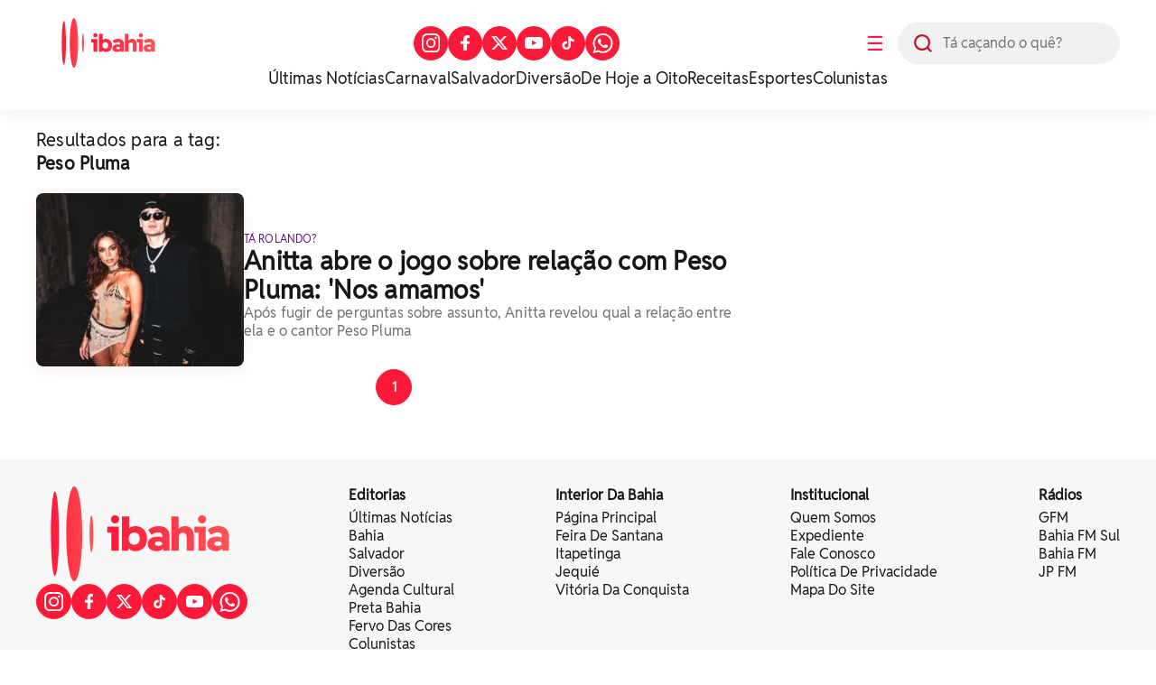

--- FILE ---
content_type: text/html; charset=UTF-8
request_url: https://www.ibahia.com/tag/peso-pluma
body_size: 10197
content:
<!DOCTYPE html>
<html lang="pt-BR"> 






  




<script>
  console.log('PageCount: 1');
  console.log('AmountReels: 1');
  console.log('CurrentPage: 1');
  console.log('maxPage: 1');
  console.log('minPage: 1');
</script>

<head>
  <title>iBahia •
    Peso Pluma
  </title>

  <!-- General Meta Tags-->


<meta charset="UTF-8">
<meta http-equiv="X-UA-Compatible" content="IE=edge" />
<meta name="MobileOptimized" content="width" />
<meta name="viewport" content="width=device-width, initial-scale=1.0" />
<meta name="author" content="iBahia" />
<meta name="copyright" content="iBahia" />
<meta name="Publisher" content="https://www.ibahia.com/" />
<meta name="Distribution" content="Global">
<meta name="generator" content="Mundiware Elite CS" />
<!-- Verifications -->

	<meta name="robots" content="follow, index, max-image-preview:large" />

<meta name="revisit-after"
	content="1 Day" />
<meta name="msvalidate.01" content="">
<meta name="google-site-verification"
	content="">
<meta property="fb:pages" content="121191924595636" />
<!-- NEWS -->
<link rel="alternate" type="application/rss+xml" title="" href="https://www.ibahia.com/rss">
<!-- FAVICONS -->
<link type="image/x-icon" rel="shortcut icon" href="/themes/default/assets/img/favicon.png" />
<link rel="icon" type="image/svg+xml" href="/themes/default/assets/img/ib2025/favicon-vermelho.svg" />
<!-- Mobile -->
<meta name="HandheldFriendly" content="true">
<meta name="MobileOptimized" content="320">
<meta name="mobile-web-app-capable" content="yes">
<meta name="application-name" content="iBahia">
<meta name="apple-mobile-web-app-capable" content="yes">
<meta name="apple-mobile-web-app-title" content="iBahia">
<meta name="apple-mobile-web-app-status-bar-style" content="black-translucent">
<meta name="theme-color" content="#FF1938">
<meta name="msapplication-TileColor" content="#FF1938">
<!-- Dublin Core Tags -->
<meta name="DC.title" content="iBahia" />
<meta name="DC.creator " content="iBahia" />
<meta name="DC.subject" content="O iBahia &#233; o portal de not&#237;cias e entretenimento da Bahia para o Brasil! Mundo dos famosos, reality show, agenda cultural, novelas celebridades e muito mais!" />
<meta name="DC.description" content="O iBahia &#233; o portal de not&#237;cias e entretenimento da Bahia para o Brasil! Mundo dos famosos, reality show, agenda cultural, novelas celebridades e muito mais!" />
<meta name="DC.publisher" content="Mundiware Elite CS" />
<meta name="Custodian" content="Mundiware" />
<meta name="DC.Identifier" content="https://www.ibahia.com/tag/peso-pluma">
<meta name="DC.type" content="text.homepage.institucional" />
<meta name="DC.format" content="text/xhtml" />
<meta name="DC.type" content="text.homepage.image.video" />
<!-- Twitter Meta Tags-->
<meta property="twitter:card" content="summary" />
<meta property="twitter:site" content="@iBahia" />
<meta property="twitter:creator" content="@iBahia" />
<meta property="twitter:title" content="iBahia" />
<meta property="twitter:description" content="O iBahia &#233; o portal de not&#237;cias e entretenimento da Bahia para o Brasil! Mundo dos famosos, reality show, agenda cultural, novelas celebridades e muito mais!" />
<meta property="twitter:image" content="https://www.ibahia.com/themes/default/assets/img/ibahia_opengraph.png" />
<!-- Opengraph Tags-->
<meta property="og:title" content="iBahia" />
<meta property="og:description" content="O iBahia &#233; o portal de not&#237;cias e entretenimento da Bahia para o Brasil! Mundo dos famosos, reality show, agenda cultural, novelas celebridades e muito mais!"/>
<meta property="og:url" content="https://www.ibahia.com/tag/peso-pluma" />
<meta property="og:site_name" content="iBahia" />
<meta property="og:type" content="website">
<meta property="og:locale" content="pt_BR">

	<meta property="og:image:type" content="image/png">
	<meta property="og:image:width" content="800">
	<meta property="og:image:height" content="600">
	<meta property="og:image" content="https://www.ibahia.com/themes/default/assets/img/ibahia_opengraph.png" />

<!--Prefetch-->
<link rel="dns-prefetch" href='https://www.ibahia.com/'>
<link rel="preconnect" href='https://www.ibahia.com/'>
<link rel="dns-prefetch" href="https://cdn.ibahia.com/">
<link rel="preconnect" href="https://cdn.ibahia.com/">



  
    <!-- Google Tag Manager -->
	<script>(function(w,d,s,l,i){w[l]=w[l]||[];w[l].push({'gtm.start':
	new Date().getTime(),event:'gtm.js'});var f=d.getElementsByTagName(s)[0],
	j=d.createElement(s),dl=l!='dataLayer'?'&l='+l:'';j.async=true;j.src=
	'https://www.googletagmanager.com/gtm.js?id='+i+dl;f.parentNode.insertBefore(j,f);
	})(window,document,'script','dataLayer','GTM-W3HHBRQ');</script>
	<!-- End Google Tag Manager -->





  

<meta name="description" content="O iBahia &#233; o portal de not&#237;cias e entretenimento da Bahia para o Brasil! Mundo dos famosos, reality show, agenda cultural, novelas celebridades e muito mais!"/>
<!-- Twitter Meta Tags-->

<meta property="twitter:card" content="summary" />
<meta property="twitter:site" content="@iBahia" />
<meta property="twitter:creator" content="@iBahia" />
<meta property="twitter:title" content="iBahia" />
<meta property="twitter:description" content="O iBahia &#233; o portal de not&#237;cias e entretenimento da Bahia para o Brasil! Mundo dos famosos, reality show, agenda cultural, novelas celebridades e muito mais!" />
<meta property="twitter:image" content="https://www.ibahia.com/themes/default/assets/img/ibahia_opengraph.png" />
<!-- Opengraph Tags-->
<meta property="og:title" content="iBahia" />
<meta property="og:description" content="O iBahia &#233; o portal de not&#237;cias e entretenimento da Bahia para o Brasil! Mundo dos famosos, reality show, agenda cultural, novelas celebridades e muito mais!"/>
<meta property="og:url" content="https://www.ibahia.com/tag/peso-pluma" />
<meta property="og:site_name" content="iBahia" />
<meta property="og:type" content="website">
<meta property="og:locale" content="pt_BR">
<!-- General Meta Tags--> 
<link rel="shortlink" href="https://www.ibahia.com/tag/peso-pluma"/>
<link rel="canonical" href="https://www.ibahia.com/tag/peso-pluma" />
<link rel="alternate" href="/tag/peso-pluma" />

<!-- Shema.org -->
<script type="application/ld+json">
    {"@context":"https://schema.org","@type":"WebSite","name":"iBahia","url":"https://www.ibahia.com/tag/peso-pluma","potentialAction":{"@type":"SearchAction","target":"https://www.ibahia.com/tag/peso-pluma?q={search_term_string}","query-input":"required name=search_term_string"},"publisher":{"@type":"NewsMediaOrganization","name":"iBahia","logo":"https://www.ibahia.com/themes/default/assets/img/ib-logo.webp","url":"https://www.ibahia.com/tag/peso-pluma"}}
</script>
<script type="text/javascript">
(function() {
    /** CONFIGURATION START **/
    var _sf_async_config = window._sf_async_config = (window._sf_async_config || {});
    _sf_async_config.uid = 66092;
    _sf_async_config.domain = 'ibahia.com'; //CHANGE THIS TO THE ROOT DOMAIN
    _sf_async_config.flickerControl = false;
    _sf_async_config.useCanonical = true;
    _sf_async_config.useCanonicalDomain = true;
    _sf_async_config.sections = ''; // CHANGE THIS TO YOUR SECTION NAME(s)
    _sf_async_config.authors = ''; // CHANGE THIS TO YOUR AUTHOR NAME(s)
    /** CONFIGURATION END **/
    function loadChartbeat() {
        var e = document.createElement('script');
        var n = document.getElementsByTagName('script')[0];
        e.type = 'text/javascript';
        e.async = true;
        e.src = '//static.chartbeat.com/js/chartbeat.js';
        n.parentNode.insertBefore(e, n);
    }
    loadChartbeat();
})();
</script>
<script async src="//static.chartbeat.com/js/chartbeat_mab.js"></script>
  
  
    
    
    
    
      <link fetchpriority="high" rel="preload" as="image" fetchpriority="high" href="https://cdn.ibahia.com/img/Artigo-Destaque/310000/230x192/Anitta-abre-o-jogo-sobre-relacao-com-Peso-Pluma-No0031945600202405231033ScaleOutside-2t.webp?fallback=https%3A%2F%2Fcdn.ibahia.com%2Fimg%2FArtigo-Destaque%2F310000%2FAnitta-abre-o-jogo-sobre-relacao-com-Peso-Pluma-No0031945600202405231033.jpg%3Fxid%3D1595942&amp;xid=1595942">
    
  
  <link fetchpriority="high" rel="preload" as="image" href="/themes/default/assets/img/ib2025/ibahia_branca.svg">

  <link rel='stylesheet' href='/themes/default/assets/css/sbundle_dd97ff1ae689ce43ddd96595ba996139.css?t=1743081792' type='text/css' media='all' />

  
  

<script>
    const AJAXPATH = "/ajax";
    const BASEPATH = "/";
    const THEMEPATH = "/themes/default/";
	const isDesktop = parseInt(new URL(location).searchParams.get('d')) == 1;
</script>

  <!-- estilo top responsivo -->
  <style>
    .ib-menuAside,.ib-menuAside>aside{min-height:100vh;visibility:hidden;width:100%}.ib-header{width:100%;box-shadow:0 5px 15px #0000000D;background-color:#fff;padding:20px 0 24px;display:flex;flex-direction:column;gap:24px}.ib-header>.header-wrapper{max-width:1200px;margin:0 auto;width:100%;display:flex;flex-direction:column;gap:24px;align-items:center;justify-content:center}.ib-header>.header-wrapper>.header-top{display:flex;justify-content:space-between;align-items:center;width:100%}.ib-header>.header-wrapper>.header-top>.header-left{display:flex;gap:22px;align-items:center}.ib-header>.header-wrapper>.header-top>.header-left>button{display:flex;justify-content:center;align-items:center;width:50px;height:50px;border-radius:25px;color:#FF1938;font-size:22px;cursor:pointer}.ib-header>.header-wrapper>.header-top>.header-left>form{position:relative;width:246px;height:46px;border-radius:27px;background-color:#f1f1f1}.ib-header>.header-wrapper>.header-top>.header-left>form>img{width:20px;height:20px;position:absolute;top:13px;left:18px;z-index:1}.ib-header>.header-wrapper>.header-top>.header-left>form>input{width:246px;height:46px;position:absolute;padding-left:50px;border-radius:27px}.ib-header>.header-wrapper>.header-top>a,.ib-header>.header-wrapper>.header-top>a>img,.ib-header>.header-wrapper>.header-top>h1>a,.ib-header>.header-wrapper>.header-top>h1>a>img{width:160px;height:55px}.ib-header>.header-wrapper>.header-top>h1{width:160px;height:55px;overflow:hidden}.ib-header>.header-wrapper>.header-top>.header-right>ul{display:flex;align-items:center;gap:10px}.ib-header>.header-wrapper>.header-top>.header-right>ul li>a{display:flex;justify-content:center;align-items:center;width:38px;height:38px;border-radius:50px;background-color:#FF1938}.ib-header>.header-wrapper>.header-bottom{min-height:23px}.ib-header>.header-wrapper>.header-bottom>ul{display:flex;align-items:center;justify-content:center;gap:30px}.ib-header>.header-wrapper>.header-bottom>ul li>a{font-family:RedditSans-Regular;font-size:18px;line-height:23px;color:#181818}.ib-menuAside{top:0;opacity:0;position:fixed;backdrop-filter:blur(3px);-webkit-backdrop-filter:blur(3px);z-index:20;background-image:linear-gradient(286deg,#000000ab,#000000ab);background-size:100%}.ib-radiosAside{display:grid;grid-template-columns:repeat(4,1fr);align-items:center;gap:24px}.ib-radiosAside>a>img{width:50px;height:50px;object-fit:contain}.ib-menuAside.active{animation:.2s ease-in forwards showMenu}.ib-menuAside.active>aside{animation:.2s ease-in forwards showMenuAside}@keyframes showMenu{to{visibility:visible;opacity:1}}.ib-menuAside>aside{transform:translateX(-100vw);padding:20px 50px;max-width:416px;overflow:hidden;max-height:100vh;display:flex;flex-direction:column;gap:20px;background:linear-gradient(211deg,#ff783e 0,#FF1938 70%,#c41230 100%) no-repeat padding-box;position:relative;border-radius:0 30px 30px 0}@keyframes showMenuAside{to{visibility:visible;transform:translateX(0)}}.ib-menuAside>aside::after{content:"";position:absolute;bottom:10px;width:100%;height:70px;left:0;background:linear-gradient(180deg,#FF193800 0,#FF1938 100%) no-repeat padding-box}.ib-menuAside>aside>header{display:flex;align-items:center;justify-content:space-between}.ib-menuAside>aside>header img{cursor:pointer}.ib-menuAside>aside>header>a>img{width:175px;height:60px}.ib-menuAside>aside>.ib-searchAside{display:flex;align-items:center;justify-content:space-between;gap:12px;background:no-repeat padding-box #fff;border-radius:50px;padding:13px 0 13px 18px}.ib-menuAside>aside>.ib-searchAside>input,.link-menu-lateral{width:100%}.ib-menuAside>aside>ul{display:flex;flex-direction:column;gap:12px;overflow-y:scroll;height:100%;padding-bottom:60px}.ib-menuAside>aside>ul li:first-of-type{font-weight:700;opacity:1}.ib-searchImg{width:18px;height:18px;cursor:pointer}.ib-menuAside>aside>ul li{font-size:20px;cursor:pointer;letter-spacing:.2px;opacity:.9;color:var(--branco);display:flex;z-index:4;align-items:center;justify-content:space-between;width:100%}.ib-menuAside>aside>ul li>a{color:var(--branco)}.header-breadcrumb{width:100%;height:82px;border-radius:0 0 16px 16px;background-color:#FF1938;padding:14px 0}.summary-item-icon,.summary-item-icon-plus{width:26px;height:26px}.header-breadcrumb>.breadcrumb-wrapper{max-width:1200px;margin:0 auto;width:100%;display:flex;align-items:center;gap:15px;padding:14px 0}.header-breadcrumb>.breadcrumb-wrapper a{font-family:RedditSans-Bold;font-size:42px;line-height:20px;letter-spacing:.42px;color:#fff}.header-breadcrumb>.breadcrumb-wrapper a>img{width:22px;height:18px}.header-breadcrumb>.breadcrumb-wrapper span{width:5px;height:8px;color:#9e0116}.summary-item-icon{border-radius:14px;background-color:#ff783e;color:#fff;cursor:pointer;display:flex;justify-content:center;align-items:center;padding:7px}.summary-item-icon-minus{display:none}@media (max-width:769px){.header-breadcrumb{width:100%;height:82px;border-radius:0 0 16px 16px;background-color:#FF1938;padding:12px 0}.header-breadcrumb>.breadcrumb-wrapper{max-width:100%;margin:0 auto;width:100%;display:flex;align-items:center;gap:15px;padding:14px 20px}.header-breadcrumb>.breadcrumb-wrapper a{font-family:RedditSans-Bold;font-size:26px;line-height:20px;letter-spacing:.26px;color:#fff}.ib-header{width:100%;border-radius:0 0 12px 12px;background-color:#fff;padding:unset}.ib-menuAside>aside{padding:10px 22px}.ib-header>.header-wrapper{max-width:100%;display:flex;flex-direction:column;gap:16px;align-items:flex-start;justify-content:flex-start}.ib-header>.header-wrapper>.header-top{display:flex;justify-content:space-between;align-items:center;padding:14px 20px 18px}.ib-header>.header-wrapper>.header-top>.header-left{display:flex;gap:24px;align-items:center;order:2}.ib-header>.header-wrapper>.header-top>.header-left>button{order:2;display:flex;justify-content:center;align-items:center;width:20px;height:16px;border-radius:unset;background-color:unset;color:#FF1938}.ib-header>.header-wrapper>.header-top>.header-left>form{position:relative;width:unset;height:unset;order:1}.ib-header>.header-wrapper>.header-top>.header-left>form>img{position:static;width:24px;height:24px}.ib-header>.header-wrapper>.header-top>.header-left>form>input,.ib-header>.header-wrapper>.header-top>.header-right{display:none}.ib-header>.header-wrapper>.header-top>a{order:1;width:132px;height:44px}.ib-header>.header-wrapper>.header-top>a>img{width:132px;height:44px}.ib-header>.header-wrapper>.header-top>.header-right>ul li>a{display:flex;justify-content:center;align-items:center;width:38px;height:38px;border-radius:50px;background-color:#FF1938}.ib-header>.header-wrapper>.header-bottom{min-height:21px;padding:0 0 18px 20px;max-width:100%}.ib-header>.header-wrapper>.header-bottom>ul{display:flex;align-items:center;justify-content:unset;gap:18px;overflow:scroll;max-width:100%}.ib-header>.header-wrapper>.header-bottom>ul li>a{font-family:RedditSans-Regular;font-size:16px;line-height:21px;color:#181818;white-space:nowrap}}
  </style>
  <!-- estilo chamada home -->
  <style>
    .ib-chamadaHome{grid-column:span 8;grid-row:span 2}.ib-chamadaHome>a{display:flex;align-items:center;gap:18px}.ib-chamadaHome>a>picture>img{max-width:230px;min-width:230px;width:100%;height:192px;box-shadow:0 5px 15px #0000000D;border-radius:8px;object-fit:cover}.ib-chamadaHome>a>div{display:flex;flex-direction:column;gap:10px;padding-top:10px}.ib-chamadaHome>a>div>span{letter-spacing:.12px;text-transform:uppercase;font-size:12px;line-height:16px;font-weight:500;color:var(--vermelhoPadrao)}.ib-chamadaHome>a>div>h2{letter-spacing:.28px;font-size:28px;line-height:32px;color:var(--pretoPadrao);font-weight:700}.ib-chamadaHome>a>div>h3{letter-spacing:.16px;font-size:16px;line-height:20px;color:var(--cinzaPadrao);font-weight:500}@media (max-width:1023px){.ib-chamadaHome{grid-column:1/-1;grid-row:auto}}@media (max-width:700px){.ib-chamadaHome{padding:20px 20px 0;border-top:2px solid #f1f1f1}.ib-chamadaHome>a>picture>img{max-width:85px;min-width:85px;height:80px}.ib-chamadaHome>a>div>h2{font-size:18px;line-height:22px}.ib-chamadaHome>a>div>h3{font-size:14px;line-height:18px}}@media (max-width:400px){.ib-chamadaHome>a>picture>img{max-width:85px;min-width:85px;height:80px}}
  </style>
  <!-- estilo /assets/css/pages/busca.css -->
  <style>
    .ib-page.busca>header>h2,.ib-page.busca>header>h3{font-size:20px;line-height:26px;letter-spacing:.22px;color:var(--pretoPadrao)}.ib-page.busca{max-width:1240px;margin:20px auto 60px;padding:0 20px}.ib-page.busca>header{display:flex;flex-direction:column}.ib-page.busca>header>h3{font-weight:700;text-transform:capitalize}.ib-page.busca>section{display:flex;gap:20px;margin-top:20px}.ib-page.busca>section>.content{display:flex;flex-direction:column;gap:24px;width:100%;max-width:792px}.ib-page.busca>section>aside{max-width:384px;height:fit-content;width:100%;display:grid;grid-template-columns:repeat(1,1fr);grid-auto-rows:minmax(84px,auto);gap:24px;position:sticky;top:20px}.ib-page.busca>section>aside>*{grid-column:span 1!important}.ib-categoryPagination{display:flex;justify-content:center;gap:10px}.ib-categoryPagination>button{width:40px;height:40px;border-radius:50%;display:flex;justify-content:center;align-items:center;font-size:14px;line-height:20px;color:var(--pretoPadrao);font-weight:600;border:1px solid var(--cinzaPadrao);cursor:pointer}.ib-categoryPagination button.active,.ib-categoryPagination>button:hover{background-color:var(--vermelhoPadrao);border-color:var(--vermelhoPadrao);color:#fff}@media (max-width:960px){.ib-page.busca>section{flex-direction:column}.ib-page.busca>section>*{max-width:100%!important}}@media (max-width:700px){.ib-page.busca>header{display:flex;flex-direction:column;padding:0 20px}.ib-page.busca>h2{font-size:35px;line-height:39px;padding:0 20px}.ib-page.busca{padding:0}.ib-page.busca>section>aside{padding:0 20px}}@media (max-width:400px){.ib-chamadaHome>a>div>h3{display:none}}
  </style>
  <!-- estilo footer responsivo -->
  <style>
    .ib-footer>.footer-bottom,.ib-footer>.wrapper{display:flex;max-width:1200px;position:relative;margin:auto;width:100%}.ib-footer{display:flex;flex-direction:column;background-color:#f7f7f7}.ib-footer>.wrapper{gap:20px;justify-content:space-between;padding:30px 0 33px}.ib-footer>.wrapper>a{width:40px;height:30px}.ib-footer>.wrapper>a>img{width:100%;height:100%;object-fit:contain}.ib-footer>.wrapper>div{display:flex;flex-direction:column;gap:25px}.ib-footer>.wrapper>div>a>img{width:100%;max-width:230px;height:105px}.ib-footer>.wrapper>div>div,.ib-footer>.wrapper>ul{display:flex;flex-direction:column;gap:10px}.ib-footer>.wrapper>div>div>h3{font-size:18px;line-height:22px;color:#181818;font-weight:600}.ib-footer>.wrapper>div>div>.social{display:flex;align-items:center;gap:10px}.ib-footer>.wrapper>div>div>.social>a{width:39px;height:39px;display:flex;justify-content:center;align-items:center;border-radius:50%;overflow:hidden;background-color:var(--vermelhoPadrao);border:1px solid var(--vermelhoPadrao)}.ib-footer>.wrapper>ul li:first-of-type{margin-bottom:5px;font-weight:700;text-transform:uppercase;position:initial}.ib-footer>.wrapper>ul li{font-size:16px;line-height:20px;color:#181818;position:relative;width:fit-content;cursor:pointer;text-transform:lowercase}.ib-footer>.wrapper>ul li>a{color:#181818;text-transform:capitalize}.ib-footer>.wrapper>ul li:after{content:'';position:absolute;width:100%;transform:scaleX(0);height:2px;bottom:0;left:0;background-color:#fff;transform-origin:bottom right;transition:transform .25s ease-out}.ib-footer>.wrapper>ul li:hover:after{transform:scaleX(1);transform-origin:bottom left}.ib-footer>.footer-bottom{justify-content:space-between;align-items:center}.ib-footer>.footer-bottom>h3{font-size:14px;line-height:16px;color:#181818;text-transform:lowercase;text-align:center;padding:13px 20px}@media (max-width:630px){.ib-footer>.wrapper{padding:30px 20px 40px;flex-direction:column}.footer-bottom{flex-direction:column;align-items:flex-start!important;max-width:100%;padding:0 20px;gap:30px}.ib-footer>.footer-bottom>h3{font-size:14px;background-color:unset;line-height:18px;letter-spacing:.14px;color:#181818;text-transform:lowercase;text-align:left;padding:0;max-width:63%}.ib-footer{padding-bottom:30px}.ib-footer>.wrapper>div>a{display:none}}
  </style>
  
</head>
<body>
  <!-- Google Tag Manager (noscript) -->
  <noscript><iframe src="https://www.googletagmanager.com/ns.html?id=GTM-W3HHBRQ" height="0" width="0"
      style="display:none;visibility:hidden"></iframe></noscript>
  <!-- End Google Tag Manager (noscript) -->
  <header class="ib-header" 
  
>
  <div class="header-wrapper">
    <div class="header-top">
      
        <h1>
          <a href="/">
            <img src="/themes/default/assets/img/ib2025/ibahia_colorida.svg" alt="iBahia Portal de notícias">
          </a>
          iBahia é o portal de noticias e entretenimento da Bahia.
        </h1>
      
      <nav class="header-right">
        <ul>
          <li>
            <a target="_blank" title="Acesse nosso Instagram" href="https://www.instagram.com/portalibahia/"><img
              style="width:20.73px;height:20.73px;" src="/themes/default/assets/img/iconesBrancos/instagram.svg"
              alt="Instagram do iBahia">
            </a>
          </li>
          <li><a target="_blank" title="Acesse nosso Facebook" href="https://www.facebook.com/PortaliBahia"><img
            style="width:9.57px;height:17.54px;" src="/themes/default/assets/img/iconesBrancos/facebook.svg"
            alt="Facebook do iBahia">
          </a>
        </li>
        <li>
          <a target="_blank" title="Acesse nosso Twitter" href="https://twitter.com/iBahia"><img
            style="width:19.94px;height:15.95px;" src="/themes/default/assets/img/iconesBrancos/twitterX.svg"
            alt="Twitter do iBahia">
          </a>
        </li>
        <li>
          <a target="_blank" title="Acesse nosso YouTube" href="https://www.youtube.com/user/portalibahia"><img
            style="width:19.94px;height:15.95px;"
            src="/themes/default/assets/img/iconesBrancos/icon_youtube.svg" alt="YouTube do iBahia">
          </a>
        </li>
          <li>
            <a target="_blank" title="Acesse nosso TikTok" href="https://www.tiktok.com/@portalibahia"><img
              style="width:19.94px;height:15.95px;" src="/themes/default/assets/img/iconesBrancos/tiktok.svg"
              alt="TikTok do iBahia">
            </a>
          </li>
          <li>
            <a target="_blank" title="Acesse nosso Whatsapp" href="https://api.whatsapp.com/send?phone=557199231993"><img
              style="width:23px;height:22px;" src="/themes/default/assets/img/iconesBrancos/whatsapp.svg"
              alt="Whatsapp do iBahia">
            </a>
          </li>
        </ul>
      </nav>
      <div class="header-left">
        <button onclick="toggleAsideMenu(event);">☰</button>
        <form action="/" method="GET">
          <label for="left-search" class="sr-only">Busca</label> <!-- Adicionando o label -->
          <img src="/themes/default/assets/img/ib2024/header/lupa.svg" alt="icone de busca">
          <input type="text" name="q" id="left-search" placeholder="Tá caçando o quê?">
        </form>
      </div>
    </div>
    <nav class="header-bottom">
      <ul>
        
        
          <li>
            <a href="/ultimas-noticias">
              &#218;ltimas Not&#237;cias
            </a>
          </li>
        
          <li>
            <a href="/diversao/carnaval">
              Carnaval
            </a>
          </li>
        
          <li>
            <a href="/salvador">
              Salvador
            </a>
          </li>
        
          <li>
            <a href="/diversao">
              Divers&#227;o
            </a>
          </li>
        
          <li>
            <a href="/podcasts/de-hoje-a-oito">
              De Hoje a Oito
            </a>
          </li>
        
          <li>
            <a href="/diversao/gastronomia">
              Receitas
            </a>
          </li>
        
          <li>
            <a href="/esportes">
              Esportes
            </a>
          </li>
        
          <li>
            <a href="/colunistas">
              Colunistas
            </a>
          </li>
        
      </ul>
    </nav>
  </div>
  
</header>
<!-- MENU LATERAL -->
<section class="ib-menuAside">
  <aside>
    <header>
      <a href="/">
        <img src="/themes/default/assets/img/ib2025/ibahia_branca.svg" alt="iBahia">
      </a>
      <img style="width: 30px;height: 30px;" src="/themes/default/assets/img/iconesBrancos/fechar.svg"
        onclick="toggleAsideMenu()" alt="Fechar Menu Lateral">
    </header>
    <form action="/" method="GET" class="ib-searchAside">
      <img src="/themes/default/assets/img/iconesColoridos/busca.svg" class="ib-searchImg"
        alt="Busca interna do iBahia">
      <input type="text" name="q" placeholder="Tá caçando o quê?" class="ib-searchInput">
    </form>
    <div class="ib-radiosAside">
      <a href="https://radiobahiafm.com.br/" target="_blank">
        <img loading="lazy" src="/themes/default/assets/img/radios/bahiafm_88.7_branca.svg" alt="BahiaFM">
      </a>
      <a href="https://bahiafmsul.com.br/" target="_blank">
        <img loading="lazy" src="/themes/default/assets/img/radios/bahiafm_102-1_branca.svg" alt="bahiafmsul">
      </a>
      <a href="https://gfm.com.br/" target="_blank">
        <img style="object-fit: contain;" src="/themes/default/assets/img/radios/gfm_90.1_branca.svg" alt="gfm">
      </a>
      <a href="https://jovempan.com.br/afiliada/salvador-fm" target="_blank" loading="lazy">
        <img style="object-fit: contain;filter: brightness(15);" src="/themes/default/assets/img/radios/radiojp.svg" alt="jpfm">
      </a>
    </div>
    <ul>
      
      
        
          <li style="margin-bottom: 10px;">
            <a href="https://www.ibahia.com/?d=1">
              P&#225;gina inicial
            </a>
          </li>
        
      
        
          <li style="margin-bottom: 10px;">
            <a href="https://www.ibahia.com/ultimas-noticias">
              &#218;ltimas Not&#237;cias
            </a>
          </li>
        
      
        
          <li style="margin-bottom: 10px;">
            <a href="/bahia">
              Bahia
            </a>
          </li>
        
      
        
          <li style="margin-bottom: 10px;">
            <a href="https://www.ibahia.com/salvador">
              Salvador
            </a>
          </li>
        
      
        
          <li>
            <details class="link-menu-lateral"> 
              <summary onclick="changeIcon(this)" style="font-size:20px; margin-bottom: 10px;display: flex;justify-content: space-between;align-items: center;">
                <li class="summary-item" style="list-style-type: disclosure-closed;"> 
                  Interior da Bahia
                  <button class="summary-item-icon">
                    <img onclick="openWithImg(this)" class="summary-item-icon-plus" id="plus" src="/themes/default/assets/img/ib2024/menu-aside/plus.svg" alt="Abrir menu Interior da Bahia">
                  </button>
                </li>
              </summary> 
              <ul style="display: flex;flex-direction: column;gap: 15px;overflow-y: scroll;height: 100%;padding: 0px 0 12px 0px; margin-top: 20px;">
                
                  
                    <li style="font-weight: unset; font-size: 18px;">
                      <a href="/interior-da-bahia">
                        P&#225;gina Principal
                      </a>
                    </li>
                  
                
                  
                    <li style="font-weight: unset; font-size: 18px;">
                      <a href="/interior-da-bahia/feira-de-santana">
                        Feira de Santana
                      </a>
                    </li>
                  
                
                  
                    <li style="font-weight: unset; font-size: 18px;">
                      <a href="/interior-da-bahia/itapetinga">
                        Itapetinga
                      </a>
                    </li>
                  
                
                  
                    <li style="font-weight: unset; font-size: 18px;">
                      <a href="/interior-da-bahia/jequie">
                        Jequi&#233;
                      </a>
                    </li>
                  
                
                  
                    <li style="font-weight: unset; font-size: 18px;">
                      <a href="/interior-da-bahia/vitoria-da-conquista">
                        Vit&#243;ria da Conquista
                      </a>
                    </li>
                  
                
                  
                    <li style="font-weight: unset; font-size: 18px;">
                      <a href="/interior-da-bahia/juazeiro">
                        Juazeiro
                      </a>
                    </li>
                  
                
              </ul>
            </details>
          </li>
        
      
        
          <li style="margin-bottom: 10px;">
            <a href="/salvador---475-anos">
              Salvador 475 Anos
            </a>
          </li>
        
      
        
          <li>
            <details class="link-menu-lateral"> 
              <summary onclick="changeIcon(this)" style="font-size:20px; margin-bottom: 10px;display: flex;justify-content: space-between;align-items: center;">
                <li class="summary-item" style="list-style-type: disclosure-closed;"> 
                  Not&#237;cias
                  <button class="summary-item-icon">
                    <img onclick="openWithImg(this)" class="summary-item-icon-plus" id="plus" src="/themes/default/assets/img/ib2024/menu-aside/plus.svg" alt="Abrir menu Not&#237;cias">
                  </button>
                </li>
              </summary> 
              <ul style="display: flex;flex-direction: column;gap: 15px;overflow-y: scroll;height: 100%;padding: 0px 0 12px 0px; margin-top: 20px;">
                
                  
                    <li style="font-weight: unset; font-size: 18px;">
                      <a href="/noticias">
                        Not&#237;cias
                      </a>
                    </li>
                  
                
                  
                    <li style="font-weight: unset; font-size: 18px;">
                      <a href="/noticias/seguranca">
                        Seguran&#231;a
                      </a>
                    </li>
                  
                
                  
                    <li style="font-weight: unset; font-size: 18px;">
                      <a href="/noticias/saude">
                        Sa&#250;de
                      </a>
                    </li>
                  
                
                  
                    <li style="font-weight: unset; font-size: 18px;">
                      <a href="/noticias/politica">
                        Pol&#237;tica
                      </a>
                    </li>
                  
                
                  
                    <li style="font-weight: unset; font-size: 18px;">
                      <a href="/noticias/economia">
                        Economia
                      </a>
                    </li>
                  
                
                  
                    <li style="font-weight: unset; font-size: 18px;">
                      <a href="/noticias/justica">
                        Justi&#231;a
                      </a>
                    </li>
                  
                
                  
                    <li style="font-weight: unset; font-size: 18px;">
                      <a href="/noticias/infraestrutura">
                        Infraestrutura
                      </a>
                    </li>
                  
                
                  
                    <li style="font-weight: unset; font-size: 18px;">
                      <a href="/noticias/infraestrutura/construnordeste">
                        ConstruNordeste
                      </a>
                    </li>
                  
                
                  
                    <li style="font-weight: unset; font-size: 18px;">
                      <a href="/noticias/educacao">
                        Educa&#231;&#227;o
                      </a>
                    </li>
                  
                
                  
                    <li style="font-weight: unset; font-size: 18px;">
                      <a href="/noticias/tecnologia">
                        Tecnologia
                      </a>
                    </li>
                  
                
                  
                    <li style="font-weight: unset; font-size: 18px;">
                      <a href="/noticias/agronegocio">
                        Agroneg&#243;cio
                      </a>
                    </li>
                  
                
                  
                    <li style="font-weight: unset; font-size: 18px;">
                      <a href="/noticias/meio-ambiente">
                        Meio Ambiente
                      </a>
                    </li>
                  
                
              </ul>
            </details>
          </li>
        
      
        
          <li>
            <details class="link-menu-lateral"> 
              <summary onclick="changeIcon(this)" style="font-size:20px; margin-bottom: 10px;display: flex;justify-content: space-between;align-items: center;">
                <li class="summary-item" style="list-style-type: disclosure-closed;"> 
                  Divers&#227;o
                  <button class="summary-item-icon">
                    <img onclick="openWithImg(this)" class="summary-item-icon-plus" id="plus" src="/themes/default/assets/img/ib2024/menu-aside/plus.svg" alt="Abrir menu Divers&#227;o">
                  </button>
                </li>
              </summary> 
              <ul style="display: flex;flex-direction: column;gap: 15px;overflow-y: scroll;height: 100%;padding: 0px 0 12px 0px; margin-top: 20px;">
                
                  
                    <li style="font-weight: unset; font-size: 18px;">
                      <a href="/diversao">
                        Divers&#227;o
                      </a>
                    </li>
                  
                
                  
                    <li style="font-weight: unset; font-size: 18px;">
                      <a href="/agenda-cultural">
                        Agenda Cultural
                      </a>
                    </li>
                  
                
                  
                    <li style="font-weight: unset; font-size: 18px;">
                      <a href="/diversao/micareta-de-feira">
                        Micareta de Feira
                      </a>
                    </li>
                  
                
                  
                    <li style="font-weight: unset; font-size: 18px;">
                      <a href="/festival-de-verao">
                        Festival de Ver&#227;o
                      </a>
                    </li>
                  
                
                  
                    <li style="font-weight: unset; font-size: 18px;">
                      <a href="/diversao/festivalsanguenovo">
                        Festival Sangue Novo
                      </a>
                    </li>
                  
                
                  
                    <li style="font-weight: unset; font-size: 18px;">
                      <a href="/diversao/nem-te-conto">
                        Nem te Conto
                      </a>
                    </li>
                  
                
                  
                    <li style="font-weight: unset; font-size: 18px;">
                      <a href="/diversao/novelas">
                        Novelas
                      </a>
                    </li>
                  
                
                  
                    <li style="font-weight: unset; font-size: 18px;">
                      <a href="/diversao/gastronomia">
                        Gastronomia
                      </a>
                    </li>
                  
                
                  
                    <li style="font-weight: unset; font-size: 18px;">
                      <a href="/diversao/astrologia-e-esoterismo">
                        Astrologia e esoterismo
                      </a>
                    </li>
                  
                
                  
                    <li style="font-weight: unset; font-size: 18px;">
                      <a href="/diversao/internet">
                        Internet
                      </a>
                    </li>
                  
                
                  
                    <li style="font-weight: unset; font-size: 18px;">
                      <a href="/diversao/casa-e-decoracao">
                        Casa e decora&#231;&#227;o
                      </a>
                    </li>
                  
                
                  
                    <li style="font-weight: unset; font-size: 18px;">
                      <a href="/diversao/musica">
                        M&#250;sica
                      </a>
                    </li>
                  
                
                  
                    <li style="font-weight: unset; font-size: 18px;">
                      <a href="/diversao/ibahia-com-ibicho">
                        ibicho
                      </a>
                    </li>
                  
                
                  
                    <li style="font-weight: unset; font-size: 18px;">
                      <a href="/diversao/carnaval">
                        Carnaval
                      </a>
                    </li>
                  
                
                  
                    <li style="font-weight: unset; font-size: 18px;">
                      <a href="/diversao/tv">
                        TV
                      </a>
                    </li>
                  
                
              </ul>
            </details>
          </li>
        
      
        
          <li style="margin-bottom: 10px;">
            <a href="/podcasts/de-hoje-a-oito">
              De Hoje a Oito
            </a>
          </li>
        
      
        
          <li>
            <details class="link-menu-lateral"> 
              <summary onclick="changeIcon(this)" style="font-size:20px; margin-bottom: 10px;display: flex;justify-content: space-between;align-items: center;">
                <li class="summary-item" style="list-style-type: disclosure-closed;"> 
                  Cotidiano
                  <button class="summary-item-icon">
                    <img onclick="openWithImg(this)" class="summary-item-icon-plus" id="plus" src="/themes/default/assets/img/ib2024/menu-aside/plus.svg" alt="Abrir menu Cotidiano">
                  </button>
                </li>
              </summary> 
              <ul style="display: flex;flex-direction: column;gap: 15px;overflow-y: scroll;height: 100%;padding: 0px 0 12px 0px; margin-top: 20px;">
                
                  
                    <li style="font-weight: unset; font-size: 18px;">
                      <a href="/cotidiano">
                        Cotidiano
                      </a>
                    </li>
                  
                
                  
                    <li style="font-weight: unset; font-size: 18px;">
                      <a href="/cotidiano/transito">
                        Tr&#226;nsito
                      </a>
                    </li>
                  
                
                  
                    <li style="font-weight: unset; font-size: 18px;">
                      <a href="/cotidiano/tempo">
                        Tempo
                      </a>
                    </li>
                  
                
                  
                    <li style="font-weight: unset; font-size: 18px;">
                      <a href="/empregos-e-concursos">
                        Empregos e concursos
                      </a>
                    </li>
                  
                
                  
                    <li style="font-weight: unset; font-size: 18px;">
                      <a href="/cotidiano/loterias">
                        Loterias
                      </a>
                    </li>
                  
                
                  
                    <li style="font-weight: unset; font-size: 18px;">
                      <a href="/cotidiano/cidadania">
                        Cidadania
                      </a>
                    </li>
                  
                
                  
                    <li style="font-weight: unset; font-size: 18px;">
                      <a href="/cotidiano/transportes">
                        Transportes
                      </a>
                    </li>
                  
                
              </ul>
            </details>
          </li>
        
      
        
          <li>
            <details class="link-menu-lateral"> 
              <summary onclick="changeIcon(this)" style="font-size:20px; margin-bottom: 10px;display: flex;justify-content: space-between;align-items: center;">
                <li class="summary-item" style="list-style-type: disclosure-closed;"> 
                  Esportes
                  <button class="summary-item-icon">
                    <img onclick="openWithImg(this)" class="summary-item-icon-plus" id="plus" src="/themes/default/assets/img/ib2024/menu-aside/plus.svg" alt="Abrir menu Esportes">
                  </button>
                </li>
              </summary> 
              <ul style="display: flex;flex-direction: column;gap: 15px;overflow-y: scroll;height: 100%;padding: 0px 0 12px 0px; margin-top: 20px;">
                
                  
                    <li style="font-weight: unset; font-size: 18px;">
                      <a href="/esportes">
                        Esportes
                      </a>
                    </li>
                  
                
                  
                    <li style="font-weight: unset; font-size: 18px;">
                      <a href="/esportes/futebol">
                        Futebol
                      </a>
                    </li>
                  
                
                  
                    <li style="font-weight: unset; font-size: 18px;">
                      <a href="/esportes/ec-bahia">
                        Bahia
                      </a>
                    </li>
                  
                
                  
                    <li style="font-weight: unset; font-size: 18px;">
                      <a href="/esportes/ec-vitoria">
                        Vit&#243;ria
                      </a>
                    </li>
                  
                
                  
                    <li style="font-weight: unset; font-size: 18px;">
                      <a href="/esportes/mais-esportes">
                        Mais Esportes
                      </a>
                    </li>
                  
                
              </ul>
            </details>
          </li>
        
      
        
          <li style="margin-bottom: 10px;">
            <a href="/colunistas">
              Colunistas
            </a>
          </li>
        
      
        
          <li>
            <details class="link-menu-lateral"> 
              <summary onclick="changeIcon(this)" style="font-size:20px; margin-bottom: 10px;display: flex;justify-content: space-between;align-items: center;">
                <li class="summary-item" style="list-style-type: disclosure-closed;"> 
                  Turismo
                  <button class="summary-item-icon">
                    <img onclick="openWithImg(this)" class="summary-item-icon-plus" id="plus" src="/themes/default/assets/img/ib2024/menu-aside/plus.svg" alt="Abrir menu Turismo">
                  </button>
                </li>
              </summary> 
              <ul style="display: flex;flex-direction: column;gap: 15px;overflow-y: scroll;height: 100%;padding: 0px 0 12px 0px; margin-top: 20px;">
                
                  
                    <li style="font-weight: unset; font-size: 18px;">
                      <a href="/turismo">
                        Turismo
                      </a>
                    </li>
                  
                
                  
                    <li style="font-weight: unset; font-size: 18px;">
                      <a href="/turismo/bahia417">
                        Bahia 417&#176;
                      </a>
                    </li>
                  
                
              </ul>
            </details>
          </li>
        
      
        
          <li>
            <details class="link-menu-lateral"> 
              <summary onclick="changeIcon(this)" style="font-size:20px; margin-bottom: 10px;display: flex;justify-content: space-between;align-items: center;">
                <li class="summary-item" style="list-style-type: disclosure-closed;"> 
                  Comportamento
                  <button class="summary-item-icon">
                    <img onclick="openWithImg(this)" class="summary-item-icon-plus" id="plus" src="/themes/default/assets/img/ib2024/menu-aside/plus.svg" alt="Abrir menu Comportamento">
                  </button>
                </li>
              </summary> 
              <ul style="display: flex;flex-direction: column;gap: 15px;overflow-y: scroll;height: 100%;padding: 0px 0 12px 0px; margin-top: 20px;">
                
                  
                    <li style="font-weight: unset; font-size: 18px;">
                      <a href="/comportamento/religiao">
                        Religi&#227;o
                      </a>
                    </li>
                  
                
              </ul>
            </details>
          </li>
        
      
        
          <li>
            <details class="link-menu-lateral"> 
              <summary onclick="changeIcon(this)" style="font-size:20px; margin-bottom: 10px;display: flex;justify-content: space-between;align-items: center;">
                <li class="summary-item" style="list-style-type: disclosure-closed;"> 
                  Podcasts
                  <button class="summary-item-icon">
                    <img onclick="openWithImg(this)" class="summary-item-icon-plus" id="plus" src="/themes/default/assets/img/ib2024/menu-aside/plus.svg" alt="Abrir menu Podcasts">
                  </button>
                </li>
              </summary> 
              <ul style="display: flex;flex-direction: column;gap: 15px;overflow-y: scroll;height: 100%;padding: 0px 0 12px 0px; margin-top: 20px;">
                
                  
                    <li style="font-weight: unset; font-size: 18px;">
                      <a href="/podcasts/calumbi">
                        Calumbi
                      </a>
                    </li>
                  
                
                  
                    <li style="font-weight: unset; font-size: 18px;">
                      <a href="/podcasts/pele-preta">
                        Pele Preta
                      </a>
                    </li>
                  
                
              </ul>
            </details>
          </li>
        
      
        
          <li style="margin-bottom: 10px;">
            <a href="/mundogfm">
              GFM
            </a>
          </li>
        
      
        
          <li style="margin-bottom: 10px;">
            <a href="/mundobahiafm">
              Bahia FM
            </a>
          </li>
        
      
        
          <li style="margin-bottom: 10px;">
            <a href="/mundobahiafm">
              Bahia FM Sul
            </a>
          </li>
        
      
    </ul>
  </aside>
</section>

<script>
  function changeIcon(e) {
    const imageSummary = e.querySelector('img');
    if (imageSummary.id != 'plus') {
      imageSummary.src = '/themes/default/assets/img/ib2024/menu-aside/plus.svg';
      imageSummary.id = 'plus';
    } else {
      imageSummary.src = '/themes/default/assets/img/ib2024/menu-aside/minus.svg';
      imageSummary.id = 'minus';
      const detailsSummary = e.parentElement;

    }
  }

  function openWithImg(e) {
    let detailsSummaryList = e.parentElement.parentElement.parentElement.parentElement;
    if (detailsSummaryList.hasAttribute('open')) {
      detailsSummaryList.removeAttribute('open');
    } else {
      detailsSummaryList.setAttribute('open', 'open');
    }
  }
</script>
  <!-- BREADCRUMB -->

  <main class="ib-page busca">
    <header>
      <h2>Resultados para a tag:</h2>
      <h3>
        Peso Pluma
      </h3>
    </header>
    <section>
      <section class="content">
        
        
          <article class="ib-chamadaHome">
            <a href="/diversao/nem-te-conto/anitta-abre-o-jogo-sobre-relacao-com-peso-pluma-nos-amamos-319456">
              
              
              
              
                <picture>
                  <source media="(max-width: 768px)" srcset="https://cdn.ibahia.com/img/Artigo-Destaque/310000/85x80/Anitta-abre-o-jogo-sobre-relacao-com-Peso-Pluma-No0031945600202405231033ScaleOutside-2t.webp?fallback=https%3A%2F%2Fcdn.ibahia.com%2Fimg%2FArtigo-Destaque%2F310000%2FAnitta-abre-o-jogo-sobre-relacao-com-Peso-Pluma-No0031945600202405231033.jpg%3Fxid%3D1595942&amp;xid=1595942" />
                  <source media="(min-width: 768px)" srcset="https://cdn.ibahia.com/img/Artigo-Destaque/310000/230x192/Anitta-abre-o-jogo-sobre-relacao-com-Peso-Pluma-No0031945600202405231033ScaleOutside-2t.webp?fallback=https%3A%2F%2Fcdn.ibahia.com%2Fimg%2FArtigo-Destaque%2F310000%2FAnitta-abre-o-jogo-sobre-relacao-com-Peso-Pluma-No0031945600202405231033.jpg%3Fxid%3D1595942&amp;xid=1595942" />
                  <img 
                    fetchpriority="high"
                  
                   alt="
                  Anitta abre o jogo sobre rela&#231;&#227;o com Peso Pluma: &#39;Nos amamos&#39;" src="https://cdn.ibahia.com/img/Artigo-Destaque/310000/85x80/Anitta-abre-o-jogo-sobre-relacao-com-Peso-Pluma-No0031945600202405231033ScaleOutside-2t.webp?fallback=https%3A%2F%2Fcdn.ibahia.com%2Fimg%2FArtigo-Destaque%2F310000%2FAnitta-abre-o-jogo-sobre-relacao-com-Peso-Pluma-No0031945600202405231033.jpg%3Fxid%3D1595942&amp;xid=1595942">
                </picture>
              
              <div>
                <span style="color: #61138F">
                  T&#225; rolando?
                </span>
                <h2>
                  Anitta abre o jogo sobre rela&#231;&#227;o com Peso Pluma: &#39;Nos amamos&#39;
                </h2>
                <h3>
                  Ap&#243;s fugir de perguntas sobre assunto, Anitta revelou qual a rela&#231;&#227;o entre ela e o cantor Peso Pluma
                </h3>
              </div>
            </a>
          </article>
          
        
        <div class="ib-categoryPagination">
          
          
              <button type="button" class="active"
                  onclick="location.href = &apos;?page=1&apos;">1</button>
              
          
        </div>
      </section>
      <aside>
        
      </aside>
    </section>
  </main>
  <!-- OUTBRAIN -->
<div style="max-width: 1240px;margin: 0 auto 30px;padding: 0 20px;" class="OUTBRAIN" data-src="https://www.ibahia.com/tag/peso-pluma"
  data-widget-id="AR_1" data-ob-template="ibahia"></div>
<!-- FOOTER RESPONSIVO -->
<footer class="ib-footer">
  <div class="wrapper">
    <div>
        
          <a href="/">
            <img loading="lazy" src="/themes/default/assets/img/ib2025/ibahia_colorida.svg"
            alt="iBahia">
          </a>
        
      <div>
        <div class="social">
          <a target="_blank" title="Acesse nosso Instagram" href="https://www.instagram.com/portalibahia/"><img loading="lazy"
              style="width:20.73px;height:20.73px;"
              src="/themes/default/assets/img/iconesBrancos/instagram.svg" alt="Instagram do iBahia"></a>
          <a target="_blank" title="Acesse nosso Facebook" href="https://www.facebook.com/PortaliBahia"><img loading="lazy"
              style="width:9.57px;height:17.54px;"
              src="/themes/default/assets/img/iconesBrancos/facebook.svg" alt="Facebook do iBahia"></a>
          <a target="_blank" title="Acesse nosso Twitter" href="https://twitter.com/iBahia"><img loading="lazy"
              style="width:19.94px;height:15.95px;"
              src="/themes/default/assets/img/iconesBrancos/twitterX.svg" alt="Twitter do iBahia"></a>
          <a target="_blank" title="Acesse nosso TikTok" href="https://www.tiktok.com/@portalibahia"><img loading="lazy"
              style="width:19.94px;height:15.95px;"
              src="/themes/default/assets/img/iconesBrancos/tiktok.svg" alt="TikTok do iBahia"></a>
          <a target="_blank" title="Acesse nosso YouTube" href="https://www.youtube.com/user/portalibahia"><img loading="lazy"
              style="width:19.94px;height:15.95px;"
              src="/themes/default/assets/img/iconesBrancos/icon_youtube.svg" alt="YouTube do iBahia"></a>
          <a target="_blank" title="Acesse nosso Whatsapp" href="https://api.whatsapp.com/send?phone=557199231993"><img loading="lazy"
              style="width:23px;height:22px;" src="/themes/default/assets/img/iconesBrancos/whatsapp.svg"
              alt="Whatsapp do iBahia"></a>
        </div>
      </div>
    </div>
    
    
      
        <ul>
          <li>
            <a href="#empty">
              Editorias
            </a>
          </li>
          
            
              <li>
                <a href="/ultimas-noticias">
                  &#218;ltimas not&#237;cias
                </a>
              </li>
            
              <li>
                <a href="/bahia">
                  Bahia
                </a>
              </li>
            
              <li>
                <a href="/salvador">
                  Salvador
                </a>
              </li>
            
              <li>
                <a href="/diversao">
                  Divers&#227;o
                </a>
              </li>
            
              <li>
                <a href="/agenda-cultural">
                  Agenda cultural
                </a>
              </li>
            
              <li>
                <a href="/preta-bahia">
                  Preta bahia
                </a>
              </li>
            
              <li>
                <a href="/fervodascores">
                  Fervo das cores
                </a>
              </li>
            
              <li>
                <a href="/colunistas">
                  Colunistas
                </a>
              </li>
            
          
        </ul>
      
    
      
        <ul>
          <li>
            <a href="#empty">
              Interior da Bahia
            </a>
          </li>
          
            
              <li>
                <a href="/interior-da-bahia">
                  P&#225;gina principal
                </a>
              </li>
            
              <li>
                <a href="/interior-da-bahia/feira-de-santana">
                  Feira de Santana
                </a>
              </li>
            
              <li>
                <a href="/interior-da-bahia/itapetinga">
                  Itapetinga
                </a>
              </li>
            
              <li>
                <a href="/interior-da-bahia/jequie">
                  Jequi&#233;
                </a>
              </li>
            
              <li>
                <a href="/interior-da-bahia/vitoria-da-conquista">
                  Vit&#243;ria da Conquista
                </a>
              </li>
            
          
        </ul>
      
    
      
        <ul>
          <li>
            <a href="/institucional">
              Institucional
            </a>
          </li>
          
            
              <li>
                <a href="/quem-somos">
                  Quem somos
                </a>
              </li>
            
              <li>
                <a href="/expediente">
                  Expediente
                </a>
              </li>
            
              <li>
                <a href="/fale-conosco">
                  Fale conosco
                </a>
              </li>
            
              <li>
                <a href="https://www.redebahia.com.br/politica-de-privacidade/">
                  Pol&#237;tica de privacidade
                </a>
              </li>
            
              <li>
                <a href="/mapa-do-site">
                  Mapa do site
                </a>
              </li>
            
          
        </ul>
      
    
      
        <ul>
          <li>
            <a href="#empty">
              R&#225;dios
            </a>
          </li>
          
            
              <li>
                <a href="/mundogfm">
                  GFM
                </a>
              </li>
            
              <li>
                <a href="/mundobahiafm">
                  Bahia FM Sul
                </a>
              </li>
            
              <li>
                <a href="/mundobahiafm">
                  Bahia FM
                </a>
              </li>
            
              <li>
                <a href="https://jovempan.com.br/afiliada/salvador-fm">
                  JP FM
                </a>
              </li>
            
          
        </ul>
      
    
  </div>
  <div class="footer-bottom">
    <h3>
      copyright © 2025 bahia eventos ltda - todos os direitos reservados.
    </h3>
    <div class="footer-bottom-developed">
      <a href="https://mundiware.com/#ibahia">
        <img loading="lazy" src="/themes/default/assets/img/ib2024/developedMundiware.svg" alt="developed by Mundiware" title="Desenvolvido por Mundiware">
      </a>
      <a href="https://golab.rio/#ibahia">
        <img loading="lazy" src="/themes/default/assets/img/ib2024/designedGoLab.svg" alt="design by GoLab" title="Layout por Golab">
      </a>
    </div>
  </div>
</footer>

<!-- GPUSH -->
<script type="module" src="https://api.grumft.com/gpush/files/gpush-gtoken.js" crossorigin="anonymous"></script>

  <script>
    var noAds = true;
    var noOutbrain = true;
    console.log("iBahia • 2023 - Mundiware");const searchIcon=document.querySelector(".search-icon"),searchBox=document.querySelector(".search-box");window.menuAsideContainer??=document.querySelector(".ib-menuAside");const lightbox=document.getElementById("lightbox"),lightboxHolder=document.getElementById("lightbox-image"),searchInputs=document.querySelectorAll(".ib-searchInput"),searchImgs=document.querySelectorAll(".ib-searchImg");function loadScripts(e){e.forEach(e=>{var t=+new Date;let o=document.createElement("script");o.src=e,o.async=!0,o.onload=()=>{var o=+new Date;},document.head.appendChild(o)})}window.addEventListener("load",()=>{"undefined"==typeof noAds&&"undefined"==typeof noOutbrain&&loadScripts(["https://widgets.outbrain.com/outbrain.js"])}),searchIcon&&searchIcon.addEventListener("click",()=>{searchBox.classList.toggle("active")}),window.toggleAsideMenu??=()=>{let e=document.getElementsByTagName("body")[0],t=menuAsideContainer?.classList?.contains("active");menuAsideContainer?.classList?.toggle("active"),e.style.overflow=t?"auto":"hidden"};const openLightbox=e=>{lightbox&&(lightboxHolder.src=e.src,lightbox.classList.remove("hidden"),document.querySelector("body").style.overflowY="hidden")},closeLightbox=()=>{lightbox&&(lightbox.classList.add("hidden"),document.querySelector("body").style.overflowY="scroll")},closeAllModals=()=>document.querySelectorAll(".ib-modal").forEach(e=>e&&void(e.classList.add("hidden"),document.querySelector("body").classList.remove("stopScroll")));document.querySelectorAll(".ib-modal").forEach(e=>()=>{e.addEventListener("click",t=>{t.target===e.querySelector(".content")&&e.classList.toggle("hidden")})}),searchImgs&&searchImgs.forEach(e=>e.addEventListener("click",t=>{t.preventDefault(),location.href=window.location.origin+`?q=`})),searchInputs&&searchInputs.forEach(e=>{e.addEventListener("keyup",function(e){13==e.keyCode&&(e.preventDefault(),location.href=window.location.origin+`?q=`)})});
  </script>
  
<script defer src="https://static.cloudflareinsights.com/beacon.min.js/vcd15cbe7772f49c399c6a5babf22c1241717689176015" integrity="sha512-ZpsOmlRQV6y907TI0dKBHq9Md29nnaEIPlkf84rnaERnq6zvWvPUqr2ft8M1aS28oN72PdrCzSjY4U6VaAw1EQ==" data-cf-beacon='{"version":"2024.11.0","token":"5eef2375f6d9479fa33b0525cbce970b","r":1,"server_timing":{"name":{"cfCacheStatus":true,"cfEdge":true,"cfExtPri":true,"cfL4":true,"cfOrigin":true,"cfSpeedBrain":true},"location_startswith":null}}' crossorigin="anonymous"></script>
</body>

</html>

--- FILE ---
content_type: image/svg+xml
request_url: https://www.ibahia.com/themes/default/assets/img/radios/bahiafm_102-1_branca.svg
body_size: 2270
content:
<svg id="bahiafm_102.1_branca" xmlns="http://www.w3.org/2000/svg" width="163" height="52" viewBox="0 0 163 52">
  <g id="Grupo_5906" data-name="Grupo 5906" transform="translate(0)">
    <path id="Caminho_1254" data-name="Caminho 1254" d="M19.074,51.37c-1.345,1.331-6.232-1.349-10.913-5.983s-7.39-9.47-6.045-10.8,6.232,1.349,10.913,5.983S20.419,50.039,19.074,51.37ZM31.662,22.121C19.622,10.2,8.217,2.17,6.193,4.178s6.089,13.291,18.129,25.207S47.768,49.337,49.791,47.328,43.7,34.038,31.662,22.121ZM20.425,33.243C10.19,23.113,1.082,15.7.086,16.686s6.493,10,16.728,20.13S36.157,54.359,37.153,53.373s-6.493-10-16.728-20.13Z" transform="translate(0.003 -1.461)" fill="#fff"/>
    <path id="Caminho_1255" data-name="Caminho 1255" d="M94.808,33.963v2.168h2.515v2.932H94.808v8.543h-3.53V39.063H89.416V36.131h1.861v-1.86a3.418,3.418,0,0,1,1.1-2.692,4.282,4.282,0,0,1,2.951-.967h2V33.5H95.275a.46.46,0,0,0-.33.142.451.451,0,0,0-.143.326Zm19.542,3.123a4.157,4.157,0,0,0-3.057-1.189,6.048,6.048,0,0,0-1.457.209,4.481,4.481,0,0,0-1.656.838,3.406,3.406,0,0,0-.5.493,3.276,3.276,0,0,0-.766-.807,3.894,3.894,0,0,0-2.378-.733,4.914,4.914,0,0,0-1.575.277,3.649,3.649,0,0,0-1.507,1.022.135.135,0,0,0-.025.031v-1.1H98.045V47.612h3.505V41.046a2,2,0,0,1,.517-1.441,1.751,1.751,0,0,1,1.32-.536,1.579,1.579,0,0,1,1.2.474,2.143,2.143,0,0,1,.448,1.5v6.566h3.53V41.046a2.039,2.039,0,0,1,.492-1.441,1.677,1.677,0,0,1,1.295-.536,1.613,1.613,0,0,1,1.233.474,2.114,2.114,0,0,1,.461,1.5v6.566h3.505v-7.1a4.6,4.6,0,0,0-1.2-3.425Zm-4.433-17.1a6.557,6.557,0,0,1-2.5,5.4,10.607,10.607,0,0,1-6.817,2H89.41V.942H99.869A10.429,10.429,0,0,1,106.4,2.8a6,6,0,0,1,2.409,5.026,8.149,8.149,0,0,1-.591,3.006,5.625,5.625,0,0,1-1.911,2.476,4.274,4.274,0,0,1-.89.493,6.029,6.029,0,0,1,1.382.579,6.1,6.1,0,0,1,2.328,2.421,6.763,6.763,0,0,1,.784,3.191ZM95.411,11.524h3.816a3.777,3.777,0,0,0,2.484-.758,2.589,2.589,0,0,0,.915-2.113,2.434,2.434,0,0,0-.934-2.02,4.05,4.05,0,0,0-2.577-.739h-3.7Zm8.174,7.89a3.147,3.147,0,0,0-.4-1.589,2.973,2.973,0,0,0-1.164-1.152,3.91,3.91,0,0,0-1.949-.431H95.411v6.2h4.165a4.746,4.746,0,0,0,2.938-.813A2.642,2.642,0,0,0,103.586,19.414Zm18.745,7.97V25.358a4.77,4.77,0,0,1-.647.875,5.939,5.939,0,0,1-4.507,1.528,7.78,7.78,0,0,1-5.018-1.546,4.911,4.911,0,0,1-1.893-3.967,5.106,5.106,0,0,1,.9-2.987,5.938,5.938,0,0,1,2.633-2.02,10.769,10.769,0,0,1,4.221-.739,10.019,10.019,0,0,1,3.63.573V15.78a2.157,2.157,0,0,0-.878-1.965,3.881,3.881,0,0,0-2.135-.567,8.676,8.676,0,0,0-2.77.511,8.864,8.864,0,0,0-2.577,1.38L110.764,11.4a9.336,9.336,0,0,1,3.493-2.174,13.249,13.249,0,0,1,4.75-.85,10.244,10.244,0,0,1,4.3.832,6.848,6.848,0,0,1,2.92,2.4,6.673,6.673,0,0,1,1.071,3.837v6.079c0,.985,0,1.959.019,2.926s.044,1.946.093,2.926h-5.08Zm-.654-5.476a1.434,1.434,0,0,0-.8-1.244,3.9,3.9,0,0,0-2.061-.493,3.763,3.763,0,0,0-2.023.493,1.441,1.441,0,0,0-.8,1.244,1.459,1.459,0,0,0,.8,1.281,3.824,3.824,0,0,0,2.023.493,3.906,3.906,0,0,0,2.061-.493A1.466,1.466,0,0,0,121.677,21.909ZM139.47,8.383a8.183,8.183,0,0,0-1.812.228,6.83,6.83,0,0,0-1.986.813,5.387,5.387,0,0,0-1.357,1.183V.942h-5.535V27.384h5.728V17.258a4.4,4.4,0,0,1,.423-2.039,2.957,2.957,0,0,1,1.164-1.263,3.321,3.321,0,0,1,1.7-.437,2.678,2.678,0,0,1,2.1.85,4.03,4.03,0,0,1,.766,2.741V27.384h5.728V16.168a8.19,8.19,0,0,0-1.874-5.7,6.434,6.434,0,0,0-5.036-2.076Zm29.13,19V25.358a4.77,4.77,0,0,1-.647.875,5.938,5.938,0,0,1-4.507,1.528,7.78,7.78,0,0,1-5.018-1.546,4.911,4.911,0,0,1-1.893-3.967,5.106,5.106,0,0,1,.9-2.987,5.938,5.938,0,0,1,2.633-2.02,10.769,10.769,0,0,1,4.221-.739,10.019,10.019,0,0,1,3.63.573V15.78a2.157,2.157,0,0,0-.878-1.965,3.881,3.881,0,0,0-2.135-.567,8.676,8.676,0,0,0-2.77.511,8.864,8.864,0,0,0-2.577,1.38L157.032,11.4a9.336,9.336,0,0,1,3.493-2.174,13.249,13.249,0,0,1,4.75-.85,10.244,10.244,0,0,1,4.3.832,6.848,6.848,0,0,1,2.92,2.4,6.673,6.673,0,0,1,1.071,3.837v6.079c0,.985,0,1.959.019,2.926s.044,1.946.093,2.926h-5.08Zm-.647-5.476a1.434,1.434,0,0,0-.8-1.244,3.9,3.9,0,0,0-2.061-.493,3.763,3.763,0,0,0-2.023.493,1.441,1.441,0,0,0-.8,1.244,1.459,1.459,0,0,0,.8,1.281,3.824,3.824,0,0,0,2.023.493,3.906,3.906,0,0,0,2.061-.493A1.466,1.466,0,0,0,167.952,21.909ZM146.685,13.52h3.169V27.384h5.728V8.765h-8.9v4.761ZM152.718,0a3.208,3.208,0,0,0-3.225,3.191,3.225,3.225,0,0,0,6.45,0A3.208,3.208,0,0,0,152.718,0ZM124.311,41.742a7.6,7.6,0,0,0-1.451-.561c-.51-.142-1-.271-1.457-.394a3.28,3.28,0,0,1-1.127-.511,1.057,1.057,0,0,1-.436-.905,1.27,1.27,0,0,1,.567-1.072,2.437,2.437,0,0,1,1.482-.419,4.524,4.524,0,0,1,1.494.246,4.831,4.831,0,0,1,1.307.665l1.033-1.534a6.084,6.084,0,0,0-1.731-.838,6.966,6.966,0,0,0-2.086-.3,4.724,4.724,0,0,0-3.119.967,3.1,3.1,0,0,0-1.164,2.5,2.81,2.81,0,0,0,.436,1.663,3,3,0,0,0,1.108.955,6.545,6.545,0,0,0,1.438.524c.51.123.99.253,1.438.382a3.465,3.465,0,0,1,1.1.511,1.079,1.079,0,0,1,.423.918,1.265,1.265,0,0,1-.579,1.084,2.586,2.586,0,0,1-1.519.407,4.735,4.735,0,0,1-1.743-.326,6.686,6.686,0,0,1-1.532-.813l-1.015,1.558a5.809,5.809,0,0,0,1.849.992,7.383,7.383,0,0,0,2.434.382,5.491,5.491,0,0,0,2.285-.443,3.822,3.822,0,0,0,1.563-1.213,2.858,2.858,0,0,0,.579-1.768,2.821,2.821,0,0,0-.448-1.688,3.147,3.147,0,0,0-1.127-.967Zm10.141.955a3.477,3.477,0,0,1-.374,1.7,2.455,2.455,0,0,1-1.015,1.01,2.984,2.984,0,0,1-1.438.339,3.066,3.066,0,0,1-1.32-.277,2.017,2.017,0,0,1-.928-.918,3.67,3.67,0,0,1-.342-1.737V36.34h-2.285v6.892a5.307,5.307,0,0,0,.567,2.605,3.518,3.518,0,0,0,1.563,1.515,5.032,5.032,0,0,0,2.247.487,4.909,4.909,0,0,0,1.177-.154,4.4,4.4,0,0,0,1.245-.511,3.863,3.863,0,0,0,1.108-1.01c.031-.043.062-.092.093-.142v1.583h1.98V36.334h-2.285V42.69Zm7.433,3.006a1.024,1.024,0,0,1-.753-.3,1,1,0,0,1-.305-.745V30.618h-4.308v1.959h2V44.612a2.816,2.816,0,0,0,.884,2.2,3.347,3.347,0,0,0,2.341.8h1.27V45.7h-1.127Zm40.616.838h0a1.078,1.078,0,0,0,1.083,1.072h0a1.078,1.078,0,0,0,1.083-1.072h0a1.078,1.078,0,0,0-1.083-1.072h0A1.078,1.078,0,0,0,182.5,46.54Zm-30.07-.351V33.827a2.432,2.432,0,0,0-.716-1.8,2.515,2.515,0,0,0-1.849-.708H146.48v1.423h3.038a1.3,1.3,0,0,1,.99.394,1.4,1.4,0,0,1,.374,1V46.2h-4.495v1.423h10.521V46.2h-4.47Zm13.466.641a6.451,6.451,0,0,0,2.036-2.876,12.425,12.425,0,0,0,.716-4.472,12.72,12.72,0,0,0-.716-4.515,6.389,6.389,0,0,0-2.036-2.889,5.464,5.464,0,0,0-6.313,0,6.265,6.265,0,0,0-2.036,2.889,12.852,12.852,0,0,0-.7,4.515,12.694,12.694,0,0,0,.7,4.472,6.356,6.356,0,0,0,2.036,2.876,5.436,5.436,0,0,0,6.313,0ZM160.419,45.6a5.033,5.033,0,0,1-1.494-2.384,12.171,12.171,0,0,1-.5-3.726,12.438,12.438,0,0,1,.5-3.77,5,5,0,0,1,1.494-2.384,3.538,3.538,0,0,1,2.328-.825,3.482,3.482,0,0,1,2.316.825,5.129,5.129,0,0,1,1.494,2.384,12.138,12.138,0,0,1,.517,3.77,11.85,11.85,0,0,1-.517,3.726,5.147,5.147,0,0,1-1.494,2.384,3.462,3.462,0,0,1-2.316.825A3.538,3.538,0,0,1,160.419,45.6Zm11.81.591,5.043-5.032a14.207,14.207,0,0,0,1.743-2.063,6.008,6.008,0,0,0,.834-1.737,5.781,5.781,0,0,0,.224-1.534,4.935,4.935,0,0,0-.61-2.5,4.237,4.237,0,0,0-1.731-1.651,6.035,6.035,0,0,0-5.578.191,6.277,6.277,0,0,0-2.223,2.174l1.058.955a5.726,5.726,0,0,1,1.787-1.8,4.2,4.2,0,0,1,2.235-.641,3.486,3.486,0,0,1,2.528.9,3.3,3.3,0,0,1,.928,2.5,4.4,4.4,0,0,1-.187,1.244,5.257,5.257,0,0,1-.685,1.386,11.013,11.013,0,0,1-1.438,1.675l-6.188,6.19v1.164H180.7V46.183h-8.473Zm20.071,0V33.827a2.432,2.432,0,0,0-.716-1.8,2.515,2.515,0,0,0-1.849-.708h-3.387v1.423h3.038a1.3,1.3,0,0,1,.99.394,1.4,1.4,0,0,1,.374,1V46.2h-4.495v1.423h10.521V46.2h-4.47Z" transform="translate(-33.777)" fill="#fff"/>
  </g>
</svg>


--- FILE ---
content_type: image/svg+xml
request_url: https://www.ibahia.com/themes/default/assets/img/ib2025/ibahia_branca.svg
body_size: 889
content:
<svg xmlns="http://www.w3.org/2000/svg" width="184" height="98" viewBox="0 0 184 98">
  <g id="ibahia_branca" transform="translate(6906 1695)">
    <path id="Caminho_3193" data-name="Caminho 3193" d="M15.87,49c0,27.059,3.7,49,8.26,49s8.26-21.934,8.26-49-3.7-49-8.26-49-8.26,21.934-8.26,49ZM0,49C0,73.061,1.864,92.566,4.155,92.566S8.309,73.061,8.309,49,6.446,5.434,4.155,5.434,0,24.939,0,49Zm39.919,0c0,10.528.867,19.066,1.938,19.066S43.795,59.528,43.795,49s-.867-19.066-1.938-19.066S39.919,38.472,39.919,49Z" transform="translate(-6906 -1695)" fill="#fff"/>
    <path id="Caminho_3194" data-name="Caminho 3194" d="M158.311,84.891q-.1-1.978-.13-3.926t-.025-3.926V68.892a8.958,8.958,0,0,0-1.418-5.139,9.09,9.09,0,0,0-3.876-3.214,13.672,13.672,0,0,0-5.7-1.115,17.624,17.624,0,0,0-6.3,1.139,12.341,12.341,0,0,0-4.631,2.91l3.344,5.009a11.6,11.6,0,0,1,3.418-1.845,11.036,11.036,0,0,1,3.672-.681,4.993,4.993,0,0,1,2.836.762,2.911,2.911,0,0,1,1.164,2.632v1.728a13.1,13.1,0,0,0-4.811-.768,14.239,14.239,0,0,0-5.6.984A7.869,7.869,0,0,0,136.764,74a6.865,6.865,0,0,0-1.189,4,6.6,6.6,0,0,0,2.508,5.319,10.085,10.085,0,0,0,6.656,2.074c2.768,0,4.693-.681,5.975-2.049a6.527,6.527,0,0,0,.861-1.176v2.718h6.737Zm-8.656-5.622a5.118,5.118,0,0,1-2.737.656,4.914,4.914,0,0,1-2.681-.656,1.972,1.972,0,0,1-1.065-1.721,1.889,1.889,0,0,1,1.065-1.672,5.017,5.017,0,0,1,2.681-.656,5.223,5.223,0,0,1,2.737.656,1.943,1.943,0,0,1,1.065,1.672A1.967,1.967,0,0,1,149.655,79.269ZM181,62.2a11.087,11.087,0,0,1,2.483,7.647v15.04h-7.6V71.121a5.455,5.455,0,0,0-1.015-3.672,3.529,3.529,0,0,0-2.786-1.139,4.335,4.335,0,0,0-2.254.582,3.953,3.953,0,0,0-1.542,1.7,6.071,6.071,0,0,0-.557,2.737V84.891h-7.6V49.449h7.343V62.4a7.27,7.27,0,0,1,1.8-1.585,8.959,8.959,0,0,1,2.632-1.09,10.888,10.888,0,0,1,2.409-.3,8.5,8.5,0,0,1,6.681,2.786Zm2.885-2.272h11.8V84.891h-7.6V66.31h-4.2V59.932Zm35.795,24.959q-.1-1.978-.13-3.926t-.025-3.926V68.892a8.958,8.958,0,0,0-1.418-5.139,9.09,9.09,0,0,0-3.876-3.214,13.672,13.672,0,0,0-5.7-1.115,17.624,17.624,0,0,0-6.3,1.139,12.342,12.342,0,0,0-4.632,2.91l3.344,5.009a11.6,11.6,0,0,1,3.418-1.845,11.036,11.036,0,0,1,3.672-.681,4.993,4.993,0,0,1,2.836.762,2.911,2.911,0,0,1,1.164,2.632v1.728a13.1,13.1,0,0,0-4.811-.768,14.239,14.239,0,0,0-5.6.984A7.869,7.869,0,0,0,198.131,74a6.865,6.865,0,0,0-1.189,4,6.6,6.6,0,0,0,2.508,5.319,10.085,10.085,0,0,0,6.656,2.074c2.768,0,4.693-.681,5.975-2.049a6.529,6.529,0,0,0,.861-1.176v2.718h6.737Zm-8.656-5.622a5.118,5.118,0,0,1-2.737.656,4.914,4.914,0,0,1-2.681-.656,1.972,1.972,0,0,1-1.065-1.721,1.889,1.889,0,0,1,1.065-1.672,5,5,0,0,1,2.681-.656,5.224,5.224,0,0,1,2.737.656,1.943,1.943,0,0,1,1.065,1.672A1.967,1.967,0,0,1,211.022,79.269ZM129.1,61a11.571,11.571,0,0,0-6.031-1.6,10.251,10.251,0,0,0-4.557,1.015,10.661,10.661,0,0,0-1.975,1.251V49.456h-7.6V84.9h6.842V82.477a10.188,10.188,0,0,0,7.343,2.929,11.71,11.71,0,0,0,6.056-1.573,11.4,11.4,0,0,0,4.229-4.433,13.751,13.751,0,0,0,1.573-6.712V72.18a13.591,13.591,0,0,0-1.6-6.687,11.654,11.654,0,0,0-4.279-4.483Zm-1.721,11.678a6.677,6.677,0,0,1-.762,3.294,5.284,5.284,0,0,1-2.025,2.08,5.535,5.535,0,0,1-2.737.712,6.021,6.021,0,0,1-2.966-.737,5.159,5.159,0,0,1-2.105-2.155,7.2,7.2,0,0,1-.762-3.443,7.429,7.429,0,0,1,.762-3.5,5.159,5.159,0,0,1,2.105-2.155,6.071,6.071,0,0,1,2.966-.737,5.487,5.487,0,0,1,2.737.712,5.186,5.186,0,0,1,2.025,2.074,6.776,6.776,0,0,1,.762,3.344v.508Zm68.773-20.223a4.279,4.279,0,1,1-4.279-4.279A4.28,4.28,0,0,1,196.156,52.459ZM93.916,59.932h11.8V84.891h-7.6V66.31h-4.2V59.932Zm12.272-7.474a4.279,4.279,0,1,1-4.279-4.279A4.28,4.28,0,0,1,106.188,52.459Z" transform="translate(-6941.678 -1713.422)" fill="#fff"/>
  </g>
</svg>
